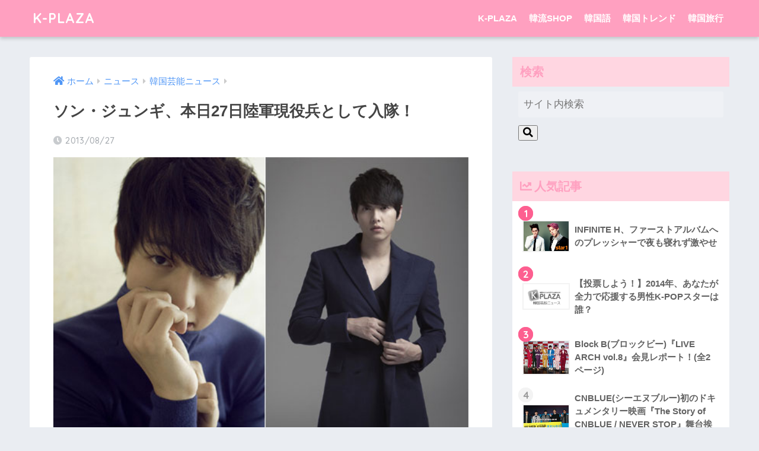

--- FILE ---
content_type: text/html; charset=UTF-8
request_url: https://entame.k-plaza.com/2013/08/song-joong-ki-8.html
body_size: 15963
content:
<!doctype html>
<!--[if lt IE 7]><html lang="ja" class="no-js lt-ie9 lt-ie8 lt-ie7"><![endif]-->
<!--[if (IE 7)&!(IEMobile)]><html lang="ja" class="no-js lt-ie9 lt-ie8"><![endif]-->
<!--[if (IE 8)&!(IEMobile)]><html lang="ja" class="no-js lt-ie9"><![endif]-->
<!--[if gt IE 8]><!--> <html lang="ja" class="no-js"><!--<![endif]-->
	<head>
		<meta charset="utf-8">
		<meta http-equiv="X-UA-Compatible" content="IE=edge">
		<meta name="HandheldFriendly" content="True">
		<meta name="MobileOptimized" content="320">
		<meta name="viewport" content="width=device-width, initial-scale=1"/>
		<meta name="msapplication-TileColor" content="#ffa0c0">
        <meta name="theme-color" content="#ffa0c0">
		<link rel="pingback" href="https://entame.k-plaza.com/xmlrpc.php">
		<title>ソン・ジュンギ、本日27日陸軍現役兵として入隊！ | K-PLAZA</title>
<meta name='robots' content='max-image-preview:large' />
	<style>img:is([sizes="auto" i], [sizes^="auto," i]) { contain-intrinsic-size: 3000px 1500px }</style>
	<link rel='dns-prefetch' href='//fonts.googleapis.com' />
<link rel='dns-prefetch' href='//use.fontawesome.com' />
<link rel="alternate" type="application/rss+xml" title="K-PLAZA &raquo; フィード" href="https://entame.k-plaza.com/feed" />
<link rel="alternate" type="application/rss+xml" title="K-PLAZA &raquo; コメントフィード" href="https://entame.k-plaza.com/comments/feed" />
<script type="text/javascript">
/* <![CDATA[ */
window._wpemojiSettings = {"baseUrl":"https:\/\/s.w.org\/images\/core\/emoji\/15.0.3\/72x72\/","ext":".png","svgUrl":"https:\/\/s.w.org\/images\/core\/emoji\/15.0.3\/svg\/","svgExt":".svg","source":{"concatemoji":"https:\/\/entame.k-plaza.com\/wp-includes\/js\/wp-emoji-release.min.js?ver=6.7.4"}};
/*! This file is auto-generated */
!function(i,n){var o,s,e;function c(e){try{var t={supportTests:e,timestamp:(new Date).valueOf()};sessionStorage.setItem(o,JSON.stringify(t))}catch(e){}}function p(e,t,n){e.clearRect(0,0,e.canvas.width,e.canvas.height),e.fillText(t,0,0);var t=new Uint32Array(e.getImageData(0,0,e.canvas.width,e.canvas.height).data),r=(e.clearRect(0,0,e.canvas.width,e.canvas.height),e.fillText(n,0,0),new Uint32Array(e.getImageData(0,0,e.canvas.width,e.canvas.height).data));return t.every(function(e,t){return e===r[t]})}function u(e,t,n){switch(t){case"flag":return n(e,"\ud83c\udff3\ufe0f\u200d\u26a7\ufe0f","\ud83c\udff3\ufe0f\u200b\u26a7\ufe0f")?!1:!n(e,"\ud83c\uddfa\ud83c\uddf3","\ud83c\uddfa\u200b\ud83c\uddf3")&&!n(e,"\ud83c\udff4\udb40\udc67\udb40\udc62\udb40\udc65\udb40\udc6e\udb40\udc67\udb40\udc7f","\ud83c\udff4\u200b\udb40\udc67\u200b\udb40\udc62\u200b\udb40\udc65\u200b\udb40\udc6e\u200b\udb40\udc67\u200b\udb40\udc7f");case"emoji":return!n(e,"\ud83d\udc26\u200d\u2b1b","\ud83d\udc26\u200b\u2b1b")}return!1}function f(e,t,n){var r="undefined"!=typeof WorkerGlobalScope&&self instanceof WorkerGlobalScope?new OffscreenCanvas(300,150):i.createElement("canvas"),a=r.getContext("2d",{willReadFrequently:!0}),o=(a.textBaseline="top",a.font="600 32px Arial",{});return e.forEach(function(e){o[e]=t(a,e,n)}),o}function t(e){var t=i.createElement("script");t.src=e,t.defer=!0,i.head.appendChild(t)}"undefined"!=typeof Promise&&(o="wpEmojiSettingsSupports",s=["flag","emoji"],n.supports={everything:!0,everythingExceptFlag:!0},e=new Promise(function(e){i.addEventListener("DOMContentLoaded",e,{once:!0})}),new Promise(function(t){var n=function(){try{var e=JSON.parse(sessionStorage.getItem(o));if("object"==typeof e&&"number"==typeof e.timestamp&&(new Date).valueOf()<e.timestamp+604800&&"object"==typeof e.supportTests)return e.supportTests}catch(e){}return null}();if(!n){if("undefined"!=typeof Worker&&"undefined"!=typeof OffscreenCanvas&&"undefined"!=typeof URL&&URL.createObjectURL&&"undefined"!=typeof Blob)try{var e="postMessage("+f.toString()+"("+[JSON.stringify(s),u.toString(),p.toString()].join(",")+"));",r=new Blob([e],{type:"text/javascript"}),a=new Worker(URL.createObjectURL(r),{name:"wpTestEmojiSupports"});return void(a.onmessage=function(e){c(n=e.data),a.terminate(),t(n)})}catch(e){}c(n=f(s,u,p))}t(n)}).then(function(e){for(var t in e)n.supports[t]=e[t],n.supports.everything=n.supports.everything&&n.supports[t],"flag"!==t&&(n.supports.everythingExceptFlag=n.supports.everythingExceptFlag&&n.supports[t]);n.supports.everythingExceptFlag=n.supports.everythingExceptFlag&&!n.supports.flag,n.DOMReady=!1,n.readyCallback=function(){n.DOMReady=!0}}).then(function(){return e}).then(function(){var e;n.supports.everything||(n.readyCallback(),(e=n.source||{}).concatemoji?t(e.concatemoji):e.wpemoji&&e.twemoji&&(t(e.twemoji),t(e.wpemoji)))}))}((window,document),window._wpemojiSettings);
/* ]]> */
</script>
<link rel='stylesheet' id='sng-stylesheet-css' href='https://entame.k-plaza.com/wp-content/themes/sango-theme/style.css?ver2_19_6' type='text/css' media='all' />
<link rel='stylesheet' id='sng-option-css' href='https://entame.k-plaza.com/wp-content/themes/sango-theme/entry-option.css?ver2_19_6' type='text/css' media='all' />
<link rel='stylesheet' id='sng-googlefonts-css' href='https://fonts.googleapis.com/css?family=Quicksand%3A500%2C700&#038;display=swap' type='text/css' media='all' />
<link rel='stylesheet' id='sng-fontawesome-css' href='https://use.fontawesome.com/releases/v5.11.2/css/all.css' type='text/css' media='all' />
<style id='wp-emoji-styles-inline-css' type='text/css'>

	img.wp-smiley, img.emoji {
		display: inline !important;
		border: none !important;
		box-shadow: none !important;
		height: 1em !important;
		width: 1em !important;
		margin: 0 0.07em !important;
		vertical-align: -0.1em !important;
		background: none !important;
		padding: 0 !important;
	}
</style>
<link rel='stylesheet' id='wp-block-library-css' href='https://entame.k-plaza.com/wp-includes/css/dist/block-library/style.min.css?ver=6.7.4' type='text/css' media='all' />
<style id='classic-theme-styles-inline-css' type='text/css'>
/*! This file is auto-generated */
.wp-block-button__link{color:#fff;background-color:#32373c;border-radius:9999px;box-shadow:none;text-decoration:none;padding:calc(.667em + 2px) calc(1.333em + 2px);font-size:1.125em}.wp-block-file__button{background:#32373c;color:#fff;text-decoration:none}
</style>
<style id='global-styles-inline-css' type='text/css'>
:root{--wp--preset--aspect-ratio--square: 1;--wp--preset--aspect-ratio--4-3: 4/3;--wp--preset--aspect-ratio--3-4: 3/4;--wp--preset--aspect-ratio--3-2: 3/2;--wp--preset--aspect-ratio--2-3: 2/3;--wp--preset--aspect-ratio--16-9: 16/9;--wp--preset--aspect-ratio--9-16: 9/16;--wp--preset--color--black: #000000;--wp--preset--color--cyan-bluish-gray: #abb8c3;--wp--preset--color--white: #ffffff;--wp--preset--color--pale-pink: #f78da7;--wp--preset--color--vivid-red: #cf2e2e;--wp--preset--color--luminous-vivid-orange: #ff6900;--wp--preset--color--luminous-vivid-amber: #fcb900;--wp--preset--color--light-green-cyan: #7bdcb5;--wp--preset--color--vivid-green-cyan: #00d084;--wp--preset--color--pale-cyan-blue: #8ed1fc;--wp--preset--color--vivid-cyan-blue: #0693e3;--wp--preset--color--vivid-purple: #9b51e0;--wp--preset--gradient--vivid-cyan-blue-to-vivid-purple: linear-gradient(135deg,rgba(6,147,227,1) 0%,rgb(155,81,224) 100%);--wp--preset--gradient--light-green-cyan-to-vivid-green-cyan: linear-gradient(135deg,rgb(122,220,180) 0%,rgb(0,208,130) 100%);--wp--preset--gradient--luminous-vivid-amber-to-luminous-vivid-orange: linear-gradient(135deg,rgba(252,185,0,1) 0%,rgba(255,105,0,1) 100%);--wp--preset--gradient--luminous-vivid-orange-to-vivid-red: linear-gradient(135deg,rgba(255,105,0,1) 0%,rgb(207,46,46) 100%);--wp--preset--gradient--very-light-gray-to-cyan-bluish-gray: linear-gradient(135deg,rgb(238,238,238) 0%,rgb(169,184,195) 100%);--wp--preset--gradient--cool-to-warm-spectrum: linear-gradient(135deg,rgb(74,234,220) 0%,rgb(151,120,209) 20%,rgb(207,42,186) 40%,rgb(238,44,130) 60%,rgb(251,105,98) 80%,rgb(254,248,76) 100%);--wp--preset--gradient--blush-light-purple: linear-gradient(135deg,rgb(255,206,236) 0%,rgb(152,150,240) 100%);--wp--preset--gradient--blush-bordeaux: linear-gradient(135deg,rgb(254,205,165) 0%,rgb(254,45,45) 50%,rgb(107,0,62) 100%);--wp--preset--gradient--luminous-dusk: linear-gradient(135deg,rgb(255,203,112) 0%,rgb(199,81,192) 50%,rgb(65,88,208) 100%);--wp--preset--gradient--pale-ocean: linear-gradient(135deg,rgb(255,245,203) 0%,rgb(182,227,212) 50%,rgb(51,167,181) 100%);--wp--preset--gradient--electric-grass: linear-gradient(135deg,rgb(202,248,128) 0%,rgb(113,206,126) 100%);--wp--preset--gradient--midnight: linear-gradient(135deg,rgb(2,3,129) 0%,rgb(40,116,252) 100%);--wp--preset--font-size--small: 13px;--wp--preset--font-size--medium: 20px;--wp--preset--font-size--large: 36px;--wp--preset--font-size--x-large: 42px;--wp--preset--spacing--20: 0.44rem;--wp--preset--spacing--30: 0.67rem;--wp--preset--spacing--40: 1rem;--wp--preset--spacing--50: 1.5rem;--wp--preset--spacing--60: 2.25rem;--wp--preset--spacing--70: 3.38rem;--wp--preset--spacing--80: 5.06rem;--wp--preset--shadow--natural: 6px 6px 9px rgba(0, 0, 0, 0.2);--wp--preset--shadow--deep: 12px 12px 50px rgba(0, 0, 0, 0.4);--wp--preset--shadow--sharp: 6px 6px 0px rgba(0, 0, 0, 0.2);--wp--preset--shadow--outlined: 6px 6px 0px -3px rgba(255, 255, 255, 1), 6px 6px rgba(0, 0, 0, 1);--wp--preset--shadow--crisp: 6px 6px 0px rgba(0, 0, 0, 1);}:where(.is-layout-flex){gap: 0.5em;}:where(.is-layout-grid){gap: 0.5em;}body .is-layout-flex{display: flex;}.is-layout-flex{flex-wrap: wrap;align-items: center;}.is-layout-flex > :is(*, div){margin: 0;}body .is-layout-grid{display: grid;}.is-layout-grid > :is(*, div){margin: 0;}:where(.wp-block-columns.is-layout-flex){gap: 2em;}:where(.wp-block-columns.is-layout-grid){gap: 2em;}:where(.wp-block-post-template.is-layout-flex){gap: 1.25em;}:where(.wp-block-post-template.is-layout-grid){gap: 1.25em;}.has-black-color{color: var(--wp--preset--color--black) !important;}.has-cyan-bluish-gray-color{color: var(--wp--preset--color--cyan-bluish-gray) !important;}.has-white-color{color: var(--wp--preset--color--white) !important;}.has-pale-pink-color{color: var(--wp--preset--color--pale-pink) !important;}.has-vivid-red-color{color: var(--wp--preset--color--vivid-red) !important;}.has-luminous-vivid-orange-color{color: var(--wp--preset--color--luminous-vivid-orange) !important;}.has-luminous-vivid-amber-color{color: var(--wp--preset--color--luminous-vivid-amber) !important;}.has-light-green-cyan-color{color: var(--wp--preset--color--light-green-cyan) !important;}.has-vivid-green-cyan-color{color: var(--wp--preset--color--vivid-green-cyan) !important;}.has-pale-cyan-blue-color{color: var(--wp--preset--color--pale-cyan-blue) !important;}.has-vivid-cyan-blue-color{color: var(--wp--preset--color--vivid-cyan-blue) !important;}.has-vivid-purple-color{color: var(--wp--preset--color--vivid-purple) !important;}.has-black-background-color{background-color: var(--wp--preset--color--black) !important;}.has-cyan-bluish-gray-background-color{background-color: var(--wp--preset--color--cyan-bluish-gray) !important;}.has-white-background-color{background-color: var(--wp--preset--color--white) !important;}.has-pale-pink-background-color{background-color: var(--wp--preset--color--pale-pink) !important;}.has-vivid-red-background-color{background-color: var(--wp--preset--color--vivid-red) !important;}.has-luminous-vivid-orange-background-color{background-color: var(--wp--preset--color--luminous-vivid-orange) !important;}.has-luminous-vivid-amber-background-color{background-color: var(--wp--preset--color--luminous-vivid-amber) !important;}.has-light-green-cyan-background-color{background-color: var(--wp--preset--color--light-green-cyan) !important;}.has-vivid-green-cyan-background-color{background-color: var(--wp--preset--color--vivid-green-cyan) !important;}.has-pale-cyan-blue-background-color{background-color: var(--wp--preset--color--pale-cyan-blue) !important;}.has-vivid-cyan-blue-background-color{background-color: var(--wp--preset--color--vivid-cyan-blue) !important;}.has-vivid-purple-background-color{background-color: var(--wp--preset--color--vivid-purple) !important;}.has-black-border-color{border-color: var(--wp--preset--color--black) !important;}.has-cyan-bluish-gray-border-color{border-color: var(--wp--preset--color--cyan-bluish-gray) !important;}.has-white-border-color{border-color: var(--wp--preset--color--white) !important;}.has-pale-pink-border-color{border-color: var(--wp--preset--color--pale-pink) !important;}.has-vivid-red-border-color{border-color: var(--wp--preset--color--vivid-red) !important;}.has-luminous-vivid-orange-border-color{border-color: var(--wp--preset--color--luminous-vivid-orange) !important;}.has-luminous-vivid-amber-border-color{border-color: var(--wp--preset--color--luminous-vivid-amber) !important;}.has-light-green-cyan-border-color{border-color: var(--wp--preset--color--light-green-cyan) !important;}.has-vivid-green-cyan-border-color{border-color: var(--wp--preset--color--vivid-green-cyan) !important;}.has-pale-cyan-blue-border-color{border-color: var(--wp--preset--color--pale-cyan-blue) !important;}.has-vivid-cyan-blue-border-color{border-color: var(--wp--preset--color--vivid-cyan-blue) !important;}.has-vivid-purple-border-color{border-color: var(--wp--preset--color--vivid-purple) !important;}.has-vivid-cyan-blue-to-vivid-purple-gradient-background{background: var(--wp--preset--gradient--vivid-cyan-blue-to-vivid-purple) !important;}.has-light-green-cyan-to-vivid-green-cyan-gradient-background{background: var(--wp--preset--gradient--light-green-cyan-to-vivid-green-cyan) !important;}.has-luminous-vivid-amber-to-luminous-vivid-orange-gradient-background{background: var(--wp--preset--gradient--luminous-vivid-amber-to-luminous-vivid-orange) !important;}.has-luminous-vivid-orange-to-vivid-red-gradient-background{background: var(--wp--preset--gradient--luminous-vivid-orange-to-vivid-red) !important;}.has-very-light-gray-to-cyan-bluish-gray-gradient-background{background: var(--wp--preset--gradient--very-light-gray-to-cyan-bluish-gray) !important;}.has-cool-to-warm-spectrum-gradient-background{background: var(--wp--preset--gradient--cool-to-warm-spectrum) !important;}.has-blush-light-purple-gradient-background{background: var(--wp--preset--gradient--blush-light-purple) !important;}.has-blush-bordeaux-gradient-background{background: var(--wp--preset--gradient--blush-bordeaux) !important;}.has-luminous-dusk-gradient-background{background: var(--wp--preset--gradient--luminous-dusk) !important;}.has-pale-ocean-gradient-background{background: var(--wp--preset--gradient--pale-ocean) !important;}.has-electric-grass-gradient-background{background: var(--wp--preset--gradient--electric-grass) !important;}.has-midnight-gradient-background{background: var(--wp--preset--gradient--midnight) !important;}.has-small-font-size{font-size: var(--wp--preset--font-size--small) !important;}.has-medium-font-size{font-size: var(--wp--preset--font-size--medium) !important;}.has-large-font-size{font-size: var(--wp--preset--font-size--large) !important;}.has-x-large-font-size{font-size: var(--wp--preset--font-size--x-large) !important;}
:where(.wp-block-post-template.is-layout-flex){gap: 1.25em;}:where(.wp-block-post-template.is-layout-grid){gap: 1.25em;}
:where(.wp-block-columns.is-layout-flex){gap: 2em;}:where(.wp-block-columns.is-layout-grid){gap: 2em;}
:root :where(.wp-block-pullquote){font-size: 1.5em;line-height: 1.6;}
</style>
<link rel='stylesheet' id='contact-form-7-css' href='https://entame.k-plaza.com/wp-content/plugins/contact-form-7/includes/css/styles.css' type='text/css' media='all' />
<link rel='stylesheet' id='wp-polls-css' href='https://entame.k-plaza.com/wp-content/plugins/wp-polls/polls-css.css' type='text/css' media='all' />
<style id='wp-polls-inline-css' type='text/css'>
.wp-polls .pollbar {
	margin: 1px;
	font-size: 15px;
	line-height: 17px;
	height: 17px;
	background: #FF6699;
	border: 1px solid #c8c8c8;
}

</style>
<link rel='stylesheet' id='poripu-style-css' href='https://entame.k-plaza.com/wp-content/themes/sango-theme-poripu/poripu-style.css' type='text/css' media='all' />
<link rel='stylesheet' id='child-style-css' href='https://entame.k-plaza.com/wp-content/themes/sango-theme-poripu/style.css' type='text/css' media='all' />
<link rel='stylesheet' id='ofi-css' href='https://entame.k-plaza.com/wp-content/themes/sango-theme-poripu/library/css/ofi.css' type='text/css' media='all' />
<script type="text/javascript" src="https://entame.k-plaza.com/wp-includes/js/jquery/jquery.min.js?ver=3.7.1" id="jquery-core-js"></script>
<script type="text/javascript" src="https://entame.k-plaza.com/wp-includes/js/jquery/jquery-migrate.min.js?ver=3.4.1" id="jquery-migrate-js"></script>
<script type="text/javascript" src="https://entame.k-plaza.com/wp-content/themes/sango-theme-poripu/library/js/ofi.min.js" id="ofi-js"></script>
<script type="text/javascript" src="https://entame.k-plaza.com/wp-content/themes/sango-theme-poripu/library/js/prp-ofi.js" id="prp_ofi-js"></script>
<link rel="https://api.w.org/" href="https://entame.k-plaza.com/wp-json/" /><link rel="alternate" title="JSON" type="application/json" href="https://entame.k-plaza.com/wp-json/wp/v2/posts/16399" /><link rel="EditURI" type="application/rsd+xml" title="RSD" href="https://entame.k-plaza.com/xmlrpc.php?rsd" />
<link rel="canonical" href="https://entame.k-plaza.com/2013/08/song-joong-ki-8.html" />
<link rel='shortlink' href='https://entame.k-plaza.com/?p=16399' />
<link rel="alternate" title="oEmbed (JSON)" type="application/json+oembed" href="https://entame.k-plaza.com/wp-json/oembed/1.0/embed?url=https%3A%2F%2Fentame.k-plaza.com%2F2013%2F08%2Fsong-joong-ki-8.html" />
<link rel="alternate" title="oEmbed (XML)" type="text/xml+oembed" href="https://entame.k-plaza.com/wp-json/oembed/1.0/embed?url=https%3A%2F%2Fentame.k-plaza.com%2F2013%2F08%2Fsong-joong-ki-8.html&#038;format=xml" />
<meta property="og:title" content="ソン・ジュンギ、本日27日陸軍現役兵として入隊！" />
<meta property="og:description" content="俳優ソン・ジュンギが27日、陸軍現役兵に入隊する。 ソン・ジュンギは、27日午後1時江原道(カンウォンド)春川(チュンチョン)102補充隊に入隊する。芸能兵士制度廃止後初の芸能人入隊で、多くの関心を集めている。ソン・ジュ ... " />
<meta property="og:type" content="article" />
<meta property="og:url" content="https://entame.k-plaza.com/2013/08/song-joong-ki-8.html" />
<meta property="og:image" content="https://entame.k-plaza.com/wp-content/uploads/2013/08/de8073ba0fede28903ac04b50283a78a2.jpg" />
<meta name="thumbnail" content="https://entame.k-plaza.com/wp-content/uploads/2013/08/de8073ba0fede28903ac04b50283a78a2.jpg" />
<meta property="og:site_name" content="K-PLAZA" />
<meta name="twitter:card" content="summary_large_image" />
<!-- AdSense 自動広告 -->	
<script async src="https://pagead2.googlesyndication.com/pagead/js/adsbygoogle.js?client=ca-pub-4301393241616354"
     crossorigin="anonymous"></script>
<!-- AdSense 自動広告 -->		<script>
	  (function(i,s,o,g,r,a,m){i['GoogleAnalyticsObject']=r;i[r]=i[r]||function(){
	  (i[r].q=i[r].q||[]).push(arguments)},i[r].l=1*new Date();a=s.createElement(o),
	  m=s.getElementsByTagName(o)[0];a.async=1;a.src=g;m.parentNode.insertBefore(a,m)
	  })(window,document,'script','//www.google-analytics.com/analytics.js','ga');
	  ga('create', 'UA-40604632-1 ', 'auto');
	  ga('send', 'pageview');
	</script>
	<style> a{color:#4f96f6}.main-c, .has-sango-main-color{color:#ffa0c0}.main-bc, .has-sango-main-background-color{background-color:#ffa0c0}.main-bdr, #inner-content .main-bdr{border-color:#ffa0c0}.pastel-c, .has-sango-pastel-color{color:#ffd6e1}.pastel-bc, .has-sango-pastel-background-color, #inner-content .pastel-bc{background-color:#ffd6e1}.accent-c, .has-sango-accent-color{color:#fd5f90}.accent-bc, .has-sango-accent-background-color{background-color:#fd5f90}.header, #footer-menu, .drawer__title{background-color:#ffa0c0}#logo a{color:#FFF}.desktop-nav li a , .mobile-nav li a, #footer-menu a, #drawer__open, .header-search__open, .copyright, .drawer__title{color:#FFF}.drawer__title .close span, .drawer__title .close span:before{background:#FFF}.desktop-nav li:after{background:#FFF}.mobile-nav .current-menu-item{border-bottom-color:#FFF}.widgettitle, .sidebar .wp-block-group h2, .drawer .wp-block-group h2{color:#ffa0c0;background-color:#ffd6e1}.footer, .footer-block{background-color:#e0e4eb}.footer-block, .footer, .footer a, .footer .widget ul li a{color:#3c3c3c}#toc_container .toc_title, .entry-content .ez-toc-title-container, #footer_menu .raised, .pagination a, .pagination span, #reply-title:before, .entry-content blockquote:before, .main-c-before li:before, .main-c-b:before{color:#ffa0c0}.searchform__submit, .footer-block .wp-block-search .wp-block-search__button, .sidebar .wp-block-search .wp-block-search__button, .footer .wp-block-search .wp-block-search__button, .drawer .wp-block-search .wp-block-search__button, #toc_container .toc_title:before, .ez-toc-title-container:before, .cat-name, .pre_tag > span, .pagination .current, .post-page-numbers.current, #submit, .withtag_list > span, .main-bc-before li:before{background-color:#ffa0c0}#toc_container, #ez-toc-container, .entry-content h3, .li-mainbdr ul, .li-mainbdr ol{border-color:#ffa0c0}.search-title i, .acc-bc-before li:before{background:#fd5f90}.li-accentbdr ul, .li-accentbdr ol{border-color:#fd5f90}.pagination a:hover, .li-pastelbc ul, .li-pastelbc ol{background:#ffd6e1}body{font-size:100%}@media only screen and (min-width:481px){body{font-size:107%}}@media only screen and (min-width:1030px){body{font-size:107%}}.totop{background:#e567b7}.header-info a{color:#FFF;background:linear-gradient(95deg, #738bff, #85e3ec)}.fixed-menu ul{background:#FFF}.fixed-menu a{color:#a2a7ab}.fixed-menu .current-menu-item a, .fixed-menu ul li a.active{color:#6bb6ff}.post-tab{background:#FFF}.post-tab > div{color:#a7a7a7}.post-tab > div.tab-active{background:linear-gradient(45deg, #bdb9ff, #67b8ff)}body{font-family:"Helvetica", "Arial", "Hiragino Kaku Gothic ProN", "Hiragino Sans", YuGothic, "Yu Gothic", "メイリオ", Meiryo, sans-serif;}.dfont{font-family:"Quicksand","Helvetica", "Arial", "Hiragino Kaku Gothic ProN", "Hiragino Sans", YuGothic, "Yu Gothic", "メイリオ", Meiryo, sans-serif;}</style><style>
/* 吹き出し右 */
.right .sc {
    background:#78ce56; /* ふきだしの中の色 */
    border: solid 2px #78ce56; /* ふきだしの線の色 */
    color: #fff; /* 文字の色 */
}
.right .sc:before,
.right .sc:after {
    border-left-color:#78ce56;
}
/* ふきだし左 */
.sc {
    background: #eee; /* ふきだしの中の色 */
    border: solid 2px #eee; /* ふきだしの線の色 */
    color: #000; /* 文字の色 */
}
.sc:before,
.sc:after {
    border-right: 12px solid #eee; /* ふきだしの線の色 */
}
/* wppのランキングカラーをアクセントカラーに */
.my-widget.show_num li:nth-child(-n+3):before {
    background: #fd5f90;
}
/* topオススメの下線をアクセントカラーに */
div.osusume-b {
    border-bottom: solid 3px #fd5f90;
}
div.shinchaku-b {
    border-bottom: solid 3px #ffa0c0;
}
</style>
        				<script async src="https://pagead2.googlesyndication.com/pagead/js/adsbygoogle.js?client=ca-pub-2999808994849377"
     crossorigin="anonymous"></script>
	</head>
	<body class="post-template-default single single-post postid-16399 single-format-standard fa5">
		<div id="container">
			<header class="header">
								<div id="inner-header" class="wrap cf">
										<p id="logo" class="h1 dfont">
						<a href="https://entame.k-plaza.com">K-PLAZA</a>
					</p>
					<nav class="desktop-nav clearfix"><ul id="menu-%e3%83%98%e3%83%83%e3%83%80%e3%83%bc%e3%83%a1%e3%83%8b%e3%83%a5%e3%83%bc" class="menu"><li id="menu-item-26936" class="menu-item menu-item-type-custom menu-item-object-custom menu-item-26936"><a href="https://k-plaza.com/">K-PLAZA</a></li>
<li id="menu-item-26281" class="menu-item menu-item-type-custom menu-item-object-custom menu-item-26281"><a href="http://shop.k-plaza.com/">韓流SHOP</a></li>
<li id="menu-item-26282" class="menu-item menu-item-type-custom menu-item-object-custom menu-item-26282"><a href="https://korean.k-plaza.com/">韓国語</a></li>
<li id="menu-item-26923" class="menu-item menu-item-type-custom menu-item-object-custom menu-item-26923"><a href="https://k-plaza.com/handbook/tips-articles/">韓国トレンド</a></li>
<li id="menu-item-26922" class="menu-item menu-item-type-custom menu-item-object-custom menu-item-26922"><a href="https://k-plaza.com/handbook/">韓国旅行</a></li>
</ul></nav>				</div>
							</header>
			  <div id="content">
    <div id="inner-content" class="wrap cf">
      <main id="main" class="m-all t-2of3 d-5of7 cf">
                  <article id="entry" class="cf post-16399 post type-post status-publish format-standard has-post-thumbnail category-entertainments tag-82 tag-army">
            <header class="article-header entry-header">
	<nav id="breadcrumb" class="breadcrumb"><ul itemscope itemtype="http://schema.org/BreadcrumbList"><li itemprop="itemListElement" itemscope itemtype="http://schema.org/ListItem"><a href="https://entame.k-plaza.com" itemprop="item"><span itemprop="name">ホーム</span></a><meta itemprop="position" content="1" /></li><li itemprop="itemListElement" itemscope itemtype="http://schema.org/ListItem"><a href="https://entame.k-plaza.com/category/news" itemprop="item"><span itemprop="name">ニュース</span></a><meta itemprop="position" content="2" /></li><li itemprop="itemListElement" itemscope itemtype="http://schema.org/ListItem"><a href="https://entame.k-plaza.com/category/news/entertainments" itemprop="item"><span itemprop="name">韓国芸能ニュース</span></a><meta itemprop="position" content="3" /></li></ul></nav>    <h1 class="entry-title single-title">ソン・ジュンギ、本日27日陸軍現役兵として入隊！</h1>
	<p class="entry-meta vcard dfont">
		      
         		<time class="pubdate entry-time" datetime="2013-08-27">2013/08/27</time>
	       	      
            </p>
  		    	        <p class="post-thumbnail"><img width="540" height="405" src="https://entame.k-plaza.com/wp-content/uploads/2013/08/de8073ba0fede28903ac04b50283a78a2.jpg" class="attachment-large size-large wp-post-image" alt="" decoding="async" fetchpriority="high" srcset="https://entame.k-plaza.com/wp-content/uploads/2013/08/de8073ba0fede28903ac04b50283a78a2.jpg 540w, https://entame.k-plaza.com/wp-content/uploads/2013/08/de8073ba0fede28903ac04b50283a78a2-150x112.jpg 150w, https://entame.k-plaza.com/wp-content/uploads/2013/08/de8073ba0fede28903ac04b50283a78a2-300x225.jpg 300w" sizes="(max-width: 540px) 100vw, 540px" /></p>
    				  <!--FABボタン-->
	  	  <input type="checkbox" id="fab">
		  <label class="fab-btn extended-fab main-c" for="fab"><i class="fa fa-share-alt"></i></label>
		  <label class="fab__close-cover" for="fab"></label>
		  <!--FABの中身-->
		  <div id="fab__contents">
			 <div class="fab__contents-main dfont">
			    <label class="close" for="fab"><span></span></label>
			    <p class="fab__contents_title">SHARE</p>
			  				  		<div class="fab__contents_img" style="background-image: url(https://entame.k-plaza.com/wp-content/uploads/2013/08/de8073ba0fede28903ac04b50283a78a2.jpg);">
			  		</div>
			  				  	  <div class="sns-btn sns-dif">
          <ul>
        <!-- twitter -->
        <li class="tw sns-btn__item">
          <a href="https://twitter.com/share?url=https%3A%2F%2Fentame.k-plaza.com%2F2013%2F08%2Fsong-joong-ki-8.html&text=%E3%82%BD%E3%83%B3%E3%83%BB%E3%82%B8%E3%83%A5%E3%83%B3%E3%82%AE%E3%80%81%E6%9C%AC%E6%97%A527%E6%97%A5%E9%99%B8%E8%BB%8D%E7%8F%BE%E5%BD%B9%E5%85%B5%E3%81%A8%E3%81%97%E3%81%A6%E5%85%A5%E9%9A%8A%EF%BC%81%EF%BD%9CK-PLAZA" target="_blank" rel="nofollow noopener noreferrer" aria-label="Twitterでシェアする">
            <i class="fab fa-twitter" aria-hidden="true"></i>            <span class="share_txt">ツイート</span>
          </a>
                  </li>
        <!-- facebook -->
        <li class="fb sns-btn__item">
          <a href="https://www.facebook.com/share.php?u=https%3A%2F%2Fentame.k-plaza.com%2F2013%2F08%2Fsong-joong-ki-8.html" target="_blank" rel="nofollow noopener noreferrer" aria-label="Facebookでシェアする">
            <i class="fab fa-facebook" aria-hidden="true"></i>            <span class="share_txt">シェア</span>
          </a>
                  </li>
        <!-- はてなブックマーク -->
        <li class="hatebu sns-btn__item">
          <a href="http://b.hatena.ne.jp/add?mode=confirm&url=https%3A%2F%2Fentame.k-plaza.com%2F2013%2F08%2Fsong-joong-ki-8.html&title=%E3%82%BD%E3%83%B3%E3%83%BB%E3%82%B8%E3%83%A5%E3%83%B3%E3%82%AE%E3%80%81%E6%9C%AC%E6%97%A527%E6%97%A5%E9%99%B8%E8%BB%8D%E7%8F%BE%E5%BD%B9%E5%85%B5%E3%81%A8%E3%81%97%E3%81%A6%E5%85%A5%E9%9A%8A%EF%BC%81%EF%BD%9CK-PLAZA" target="_blank" rel="nofollow noopener noreferrer" aria-label="はてブでブックマークする">
            <i class="fa fa-hatebu" aria-hidden="true"></i>
            <span class="share_txt">はてブ</span>
          </a>
                  </li>
        <!-- LINE -->
        <li class="line sns-btn__item">
          <a href="https://social-plugins.line.me/lineit/share?url=https%3A%2F%2Fentame.k-plaza.com%2F2013%2F08%2Fsong-joong-ki-8.html&text=%E3%82%BD%E3%83%B3%E3%83%BB%E3%82%B8%E3%83%A5%E3%83%B3%E3%82%AE%E3%80%81%E6%9C%AC%E6%97%A527%E6%97%A5%E9%99%B8%E8%BB%8D%E7%8F%BE%E5%BD%B9%E5%85%B5%E3%81%A8%E3%81%97%E3%81%A6%E5%85%A5%E9%9A%8A%EF%BC%81%EF%BD%9CK-PLAZA" target="_blank" rel="nofollow noopener noreferrer" aria-label="LINEでシェアする">
                          <i class="fab fa-line" aria-hidden="true"></i>
                        <span class="share_txt share_txt_line dfont">LINE</span>
          </a>
        </li>
        <!-- Pocket -->
        <li class="pkt sns-btn__item">
          <a href="http://getpocket.com/edit?url=https%3A%2F%2Fentame.k-plaza.com%2F2013%2F08%2Fsong-joong-ki-8.html&title=%E3%82%BD%E3%83%B3%E3%83%BB%E3%82%B8%E3%83%A5%E3%83%B3%E3%82%AE%E3%80%81%E6%9C%AC%E6%97%A527%E6%97%A5%E9%99%B8%E8%BB%8D%E7%8F%BE%E5%BD%B9%E5%85%B5%E3%81%A8%E3%81%97%E3%81%A6%E5%85%A5%E9%9A%8A%EF%BC%81%EF%BD%9CK-PLAZA" target="_blank" rel="nofollow noopener noreferrer" aria-label="Pocketに保存する">
            <i class="fab fa-get-pocket" aria-hidden="true"></i>            <span class="share_txt">Pocket</span>
          </a>
                  </li>
      </ul>
  </div>
  		  	</div>
		  </div>
		</header><section class="entry-content cf">
  <p>俳優ソン・ジュンギが27日、陸軍現役兵に入隊する。</p>
<p>ソン・ジュンギは、27日午後1時江原道(カンウォンド)春川(チュンチョン)102補充隊に入隊する。芸能兵士制度廃止後初の芸能人入隊で、多くの関心を集めている。ソン・ジュンギは、入隊を控えた前日、故郷の大田(テジョン)から来た両親と時間を過ごし、ソウルから春川(チュンチョン)に出発する前に散髪をした。</p>
<p>入隊を控えたソン・ジュンギは、「これまで僕を応援して愛してくださったすべての方に、心から感謝します。2年間の軍服務終えて戻ってきます」と入隊前の心境をコメントした。</p>
<p>ソン・ジュンギの入隊ニュースにネットユーザーは、「ソン・ジュンギ、今日入隊だったの？」、「ソン・ジュンギ、待っているよ」「とうとう入隊しちゃうんだね。頑張って！」など、様々な反応を見せている。</p>
<p>21ヶ月間の軍務に服務するソン・ジュンギは、2015年5月26日に除隊予定だ。</p>
<p><iframe scrolling="no" width="420px" height="260" frameborder="0" class="iframebox" vspace="0" hspace="0" marginheight="0" marginwidth="0" src="http://k-plaza.com/netshop/move/fashion.htm" style="margin-top: 0;  padding: 0px;"></iframe><br />
<!--SimilarPosts--><br />
<script type="text/javascript"><!--
google_ad_client = "ca-pub-2999808994849377";
/* 芸能ニュース300 */
google_ad_slot = "9357331931";
google_ad_width = 300;
google_ad_height = 250;
//-->
</script><br />
<script type="text/javascript"
src="http://pagead2.googlesyndication.com/pagead/show_ads.js">
</script></p>
</section><footer class="article-footer">
  <aside>
    <div class="footer-contents">
        <div class="sns-btn">
    <span class="sns-btn__title dfont">SHARE</span>      <ul>
        <!-- twitter -->
        <li class="tw sns-btn__item">
          <a href="https://twitter.com/share?url=https%3A%2F%2Fentame.k-plaza.com%2F2013%2F08%2Fsong-joong-ki-8.html&text=%E3%82%BD%E3%83%B3%E3%83%BB%E3%82%B8%E3%83%A5%E3%83%B3%E3%82%AE%E3%80%81%E6%9C%AC%E6%97%A527%E6%97%A5%E9%99%B8%E8%BB%8D%E7%8F%BE%E5%BD%B9%E5%85%B5%E3%81%A8%E3%81%97%E3%81%A6%E5%85%A5%E9%9A%8A%EF%BC%81%EF%BD%9CK-PLAZA" target="_blank" rel="nofollow noopener noreferrer" aria-label="Twitterでシェアする">
            <i class="fab fa-twitter" aria-hidden="true"></i>            <span class="share_txt">ツイート</span>
          </a>
                  </li>
        <!-- facebook -->
        <li class="fb sns-btn__item">
          <a href="https://www.facebook.com/share.php?u=https%3A%2F%2Fentame.k-plaza.com%2F2013%2F08%2Fsong-joong-ki-8.html" target="_blank" rel="nofollow noopener noreferrer" aria-label="Facebookでシェアする">
            <i class="fab fa-facebook" aria-hidden="true"></i>            <span class="share_txt">シェア</span>
          </a>
                  </li>
        <!-- はてなブックマーク -->
        <li class="hatebu sns-btn__item">
          <a href="http://b.hatena.ne.jp/add?mode=confirm&url=https%3A%2F%2Fentame.k-plaza.com%2F2013%2F08%2Fsong-joong-ki-8.html&title=%E3%82%BD%E3%83%B3%E3%83%BB%E3%82%B8%E3%83%A5%E3%83%B3%E3%82%AE%E3%80%81%E6%9C%AC%E6%97%A527%E6%97%A5%E9%99%B8%E8%BB%8D%E7%8F%BE%E5%BD%B9%E5%85%B5%E3%81%A8%E3%81%97%E3%81%A6%E5%85%A5%E9%9A%8A%EF%BC%81%EF%BD%9CK-PLAZA" target="_blank" rel="nofollow noopener noreferrer" aria-label="はてブでブックマークする">
            <i class="fa fa-hatebu" aria-hidden="true"></i>
            <span class="share_txt">はてブ</span>
          </a>
                  </li>
        <!-- LINE -->
        <li class="line sns-btn__item">
          <a href="https://social-plugins.line.me/lineit/share?url=https%3A%2F%2Fentame.k-plaza.com%2F2013%2F08%2Fsong-joong-ki-8.html&text=%E3%82%BD%E3%83%B3%E3%83%BB%E3%82%B8%E3%83%A5%E3%83%B3%E3%82%AE%E3%80%81%E6%9C%AC%E6%97%A527%E6%97%A5%E9%99%B8%E8%BB%8D%E7%8F%BE%E5%BD%B9%E5%85%B5%E3%81%A8%E3%81%97%E3%81%A6%E5%85%A5%E9%9A%8A%EF%BC%81%EF%BD%9CK-PLAZA" target="_blank" rel="nofollow noopener noreferrer" aria-label="LINEでシェアする">
                          <i class="fab fa-line" aria-hidden="true"></i>
                        <span class="share_txt share_txt_line dfont">LINE</span>
          </a>
        </li>
        <!-- Pocket -->
        <li class="pkt sns-btn__item">
          <a href="http://getpocket.com/edit?url=https%3A%2F%2Fentame.k-plaza.com%2F2013%2F08%2Fsong-joong-ki-8.html&title=%E3%82%BD%E3%83%B3%E3%83%BB%E3%82%B8%E3%83%A5%E3%83%B3%E3%82%AE%E3%80%81%E6%9C%AC%E6%97%A527%E6%97%A5%E9%99%B8%E8%BB%8D%E7%8F%BE%E5%BD%B9%E5%85%B5%E3%81%A8%E3%81%97%E3%81%A6%E5%85%A5%E9%9A%8A%EF%BC%81%EF%BD%9CK-PLAZA" target="_blank" rel="nofollow noopener noreferrer" aria-label="Pocketに保存する">
            <i class="fab fa-get-pocket" aria-hidden="true"></i>            <span class="share_txt">Pocket</span>
          </a>
                  </li>
      </ul>
  </div>
              <div class="footer-meta dfont">
                  <p class="footer-meta_title">CATEGORY :</p>
          <ul class="post-categories">
	<li><a href="https://entame.k-plaza.com/category/news/entertainments" rel="category tag">韓国芸能ニュース</a></li></ul>                          <div class="meta-tag">
            <p class="footer-meta_title">TAGS :</p>
            <ul><li><a href="https://entame.k-plaza.com/tag/%e3%82%bd%e3%83%b3%e3%83%bb%e3%82%b8%e3%83%a5%e3%83%b3%e3%82%ae" rel="tag">ソン・ジュンギ</a></li><li><a href="https://entame.k-plaza.com/tag/army" rel="tag">軍隊</a></li></ul>          </div>
              </div>
                  <div id="related_ads" class="widget_text related_ads"><div class="textwidget custom-html-widget"><script async src="//pagead2.googlesyndication.com/pagead/js/adsbygoogle.js"></script>
<!-- 関連コンテンツ広告 -->
<ins class="adsbygoogle"
     style="display:block"
     data-ad-client="ca-pub-2999808994849377"
     data-ad-slot="8233242972"
     data-ad-format="autorelaxed"></ins>
<script>
(adsbygoogle = window.adsbygoogle || []).push({});
</script></div></div><div id="related_ads" class="widget_text related_ads"><div class="textwidget custom-html-widget"><script async src="//pagead2.googlesyndication.com/pagead/js/adsbygoogle.js"></script>
<ins class="adsbygoogle" style="display: block;" data-ad-format="autorelaxed" data-ad-client="ca-pub-2999808994849377" data-ad-slot="8233242972" data-matched-content-ui-type="image_card_stacked" data-matched-content-rows-num="3" data-matched-content-columns-num="3">
</ins>
<script>
     (adsbygoogle = window.adsbygoogle || []).push({});
</script></div></div>      <h3 class="h-undeline related_title">こちらの記事も読まれています</h3><div class="related-posts type_c no_slide"><ul>  <li>
    <a href="https://entame.k-plaza.com/2013/12/hanhyejin-8.html">
      <figure class="rlmg">
        <img src="https://entame.k-plaza.com/wp-content/uploads/2013/12/bda9df087d4aa476502ad6c9d38f7cbe.jpg" width="520" height="300" alt="女優ハン・ヘジン、生活費は夫キ・ソンヨンから「お金の管理は苦手だけど、料理＆掃除などは得意!」">
      </figure>
      <div class="rep"><p>女優ハン・ヘジン、生活費は夫キ・ソンヨンから「お金の管理は苦手だけど、料理＆掃除などは得意!」</p></div>
    </a>
  </li>
    <li>
    <a href="https://entame.k-plaza.com/2014/02/afterschool-4.html">
      <figure class="rlmg">
        <img src="https://entame.k-plaza.com/wp-content/uploads/2014/02/AFTERSCHOOL1.jpg" width="520" height="300" alt="AFTERSCHOOLあま～い言葉でおもてなし「愛が欲しいなら、おいで」7名だけ招待のプレミアムイベント開催！">
      </figure>
      <div class="rep"><p>AFTERSCHOOLあま～い言葉でおもてなし「愛が欲しいなら、おいで」7名だけ招待のプレミアムイベント開催！</p></div>
    </a>
  </li>
    <li>
    <a href="https://entame.k-plaza.com/2013/11/kwonsangwoo-9.html">
      <figure class="rlmg">
        <img src="https://entame.k-plaza.com/wp-content/uploads/2013/11/9a0af0031644568263973f3d706d5b8e.jpg" width="520" height="300" alt="「クォン・サンウ スペシャルナイト With You」取材レポート！">
      </figure>
      <div class="rep"><p>「クォン・サンウ スペシャルナイト With You」取材レポート！</p></div>
    </a>
  </li>
    <li>
    <a href="https://entame.k-plaza.com/2013/10/exo-10.html">
      <figure class="rlmg">
        <img src="https://entame.k-plaza.com/wp-content/uploads/2013/10/a5f1ece85e3b7f90f07745ace7ab13bc2.jpg" width="520" height="300" alt="超人気グループEXO、軍免除署名運動は、アンチファンによる陰謀？！">
      </figure>
      <div class="rep"><p>超人気グループEXO、軍免除署名運動は、アンチファンによる陰謀？！</p></div>
    </a>
  </li>
    <li>
    <a href="https://entame.k-plaza.com/2012/11/2am.html">
      <figure class="rlmg">
        <img src="https://entame.k-plaza.com/wp-content/uploads/2012/11/20121115_5.jpg" width="520" height="300" alt="2AMチョグォンのかわいいポーズと表情に「何をしても可愛い」ファンの心をわし掴み！">
      </figure>
      <div class="rep"><p>2AMチョグォンのかわいいポーズと表情に「何をしても可愛い」ファンの心をわし掴み！</p></div>
    </a>
  </li>
    <li>
    <a href="https://entame.k-plaza.com/2013/10/tvxq-30.html">
      <figure class="rlmg">
        <img src="https://entame.k-plaza.com/wp-content/uploads/2013/10/0b4c1149462a63bec124b3d9791d9ef1.jpg" width="520" height="300" alt="東方神起ユンホ、ドラマ｢星から来た男｣に出演なるか？！ファンは期待">
      </figure>
      <div class="rep"><p>東方神起ユンホ、ドラマ｢星から来た男｣に出演なるか？！ファンは期待</p></div>
    </a>
  </li>
  </ul></div>    </div>
      </aside>
</footer><div id="comments">
    </div><script type="application/ld+json">{"@context":"http://schema.org","@type":"Article","mainEntityOfPage":"https://entame.k-plaza.com/2013/08/song-joong-ki-8.html","headline":"ソン・ジュンギ、本日27日陸軍現役兵として入隊！","image":{"@type":"ImageObject","url":"https://entame.k-plaza.com/wp-content/uploads/2013/08/de8073ba0fede28903ac04b50283a78a2.jpg","width":540,"height":405},"datePublished":"2013-08-27T12:55:49+0900","dateModified":"2013-08-27T12:56:17+0900","author":{"@type":"Person","name":"K-PLAZA","url":""},"publisher":{"@type":"Organization","name":"K-PLAZA","logo":{"@type":"ImageObject","url":"http://entame.k-plaza.com/wp-content/uploads/2018/12/logo.jpg"}},"description":"俳優ソン・ジュンギが27日、陸軍現役兵に入隊する。 ソン・ジュンギは、27日午後1時江原道(カンウォンド)春川(チュンチョン)102補充隊に入隊する。芸能兵士制度廃止後初の芸能人入隊で、多くの関心を集めている。ソン・ジュ ... "}</script>            </article>
            <div class="prnx_box cf">
      <a href="https://entame.k-plaza.com/2013/08/yuain-2.html" class="prnx pr">
      <p><i class="fas fa-angle-left" aria-hidden="true"></i> 前の記事</p>
      <div class="prnx_tb">
                  <figure><img width="80" height="160" src="https://entame.k-plaza.com/wp-content/uploads/2013/08/17bf68a82c8cd8dc57fdec0253a19130.jpg" class="attachment-thumb-160 size-thumb-160 wp-post-image" alt="" decoding="async" loading="lazy" srcset="https://entame.k-plaza.com/wp-content/uploads/2013/08/17bf68a82c8cd8dc57fdec0253a19130.jpg 520w, https://entame.k-plaza.com/wp-content/uploads/2013/08/17bf68a82c8cd8dc57fdec0253a19130-75x150.jpg 75w, https://entame.k-plaza.com/wp-content/uploads/2013/08/17bf68a82c8cd8dc57fdec0253a19130-150x300.jpg 150w, https://entame.k-plaza.com/wp-content/uploads/2013/08/17bf68a82c8cd8dc57fdec0253a19130-512x1024.jpg 512w" sizes="auto, (max-width: 80px) 100vw, 80px" /></figure>
          
        <span class="prev-next__text">「パク・スルギ、ユ・アインに抱かれる…」息の合ったカップルグラ…</span>
      </div>
    </a>
    
    <a href="https://entame.k-plaza.com/2013/08/iu-16.html" class="prnx nx">
      <p>次の記事 <i class="fas fa-angle-right" aria-hidden="true"></i></p>
      <div class="prnx_tb">
        <span class="prev-next__text">ドラマ「最高だ、イ・スンシン」、最後の視聴率は何％だった？</span>
                  <figure><img width="111" height="160" src="https://entame.k-plaza.com/wp-content/uploads/2013/08/e73d919b7fe55e8c5de4f0b4a3caf46c.jpg" class="attachment-thumb-160 size-thumb-160 wp-post-image" alt="" decoding="async" loading="lazy" srcset="https://entame.k-plaza.com/wp-content/uploads/2013/08/e73d919b7fe55e8c5de4f0b4a3caf46c.jpg 380w, https://entame.k-plaza.com/wp-content/uploads/2013/08/e73d919b7fe55e8c5de4f0b4a3caf46c-207x300.jpg 207w" sizes="auto, (max-width: 111px) 100vw, 111px" /></figure>
              </div>
    </a>
  </div>
                        </main>
        <div id="sidebar1" class="sidebar m-all t-1of3 d-2of7 last-col cf" role="complementary">
    <aside class="insidesp">
              <div id="notfix" class="normal-sidebar">
          <div id="search-2" class="widget widget_search"><h4 class="widgettitle dfont has-fa-before">検索</h4><form role="search" method="get" id="searchform" class="searchform" action="https://entame.k-plaza.com/">
    <div>
        <input type="search" placeholder="サイト内検索" id="s" name="s" value="" />
        <button type="submit" id="searchsubmit" ><i class="fa fa-search"></i>
        </button>
    </div>
</form></div>             <div class="widget my_popular_posts">
          <h4 class="widgettitle dfont has-fa-before">人気記事</h4>                          <ul class="my-widget show_num">
                                    <li><span class="rank dfont accent-bc">1</span><a href="https://entame.k-plaza.com/2013/01/infinite-h-2.html">
                        <figure class="my-widget__img"><img width="160" height="104" src="https://entame.k-plaza.com/wp-content/uploads/2013/01/20130124_2.jpg" class="attachment-thumb-160 size-thumb-160 wp-post-image" alt="" decoding="async" loading="lazy" srcset="https://entame.k-plaza.com/wp-content/uploads/2013/01/20130124_2.jpg 540w, https://entame.k-plaza.com/wp-content/uploads/2013/01/20130124_2-150x97.jpg 150w, https://entame.k-plaza.com/wp-content/uploads/2013/01/20130124_2-300x195.jpg 300w" sizes="auto, (max-width: 160px) 100vw, 160px" /></figure>                        <div class="my-widget__text">INFINITE H、ファーストアルバムへのプレッシャーで夜も寝れず激やせ</div>
                      </a></li>
                                    <li><span class="rank dfont accent-bc">2</span><a href="https://entame.k-plaza.com/2014/01/vote-5.html">
                        <figure class="my-widget__img"><img width="160" height="85" src="https://entame.k-plaza.com/wp-content/uploads/2013/02/news.gif" class="attachment-thumb-160 size-thumb-160 wp-post-image" alt="" decoding="async" loading="lazy" /></figure>                        <div class="my-widget__text">【投票しよう！】2014年、あなたが全力で応援する男性K-POPスターは誰？</div>
                      </a></li>
                                    <li><span class="rank dfont accent-bc">3</span><a href="https://entame.k-plaza.com/2014/02/block-b-7.html">
                        <figure class="my-widget__img"><img width="160" height="115" src="https://entame.k-plaza.com/wp-content/uploads/2014/01/BlockB20.jpg" class="attachment-thumb-160 size-thumb-160 wp-post-image" alt="" decoding="async" loading="lazy" srcset="https://entame.k-plaza.com/wp-content/uploads/2014/01/BlockB20.jpg 750w, https://entame.k-plaza.com/wp-content/uploads/2014/01/BlockB20-150x107.jpg 150w, https://entame.k-plaza.com/wp-content/uploads/2014/01/BlockB20-300x214.jpg 300w" sizes="auto, (max-width: 160px) 100vw, 160px" /></figure>                        <div class="my-widget__text">Block B(ブロックビー)『LIVE　ARCH vol.8』会見レポート！(全2ページ)</div>
                      </a></li>
                                    <li><span class="rank dfont accent-bc">4</span><a href="https://entame.k-plaza.com/2014/01/cnblue-42.html">
                        <figure class="my-widget__img"><img width="160" height="88" src="https://entame.k-plaza.com/wp-content/uploads/2014/01/b652c7ec590b7b2ffaa52c65a246d09e.jpg" class="attachment-thumb-160 size-thumb-160 wp-post-image" alt="" decoding="async" loading="lazy" srcset="https://entame.k-plaza.com/wp-content/uploads/2014/01/b652c7ec590b7b2ffaa52c65a246d09e.jpg 750w, https://entame.k-plaza.com/wp-content/uploads/2014/01/b652c7ec590b7b2ffaa52c65a246d09e-150x82.jpg 150w, https://entame.k-plaza.com/wp-content/uploads/2014/01/b652c7ec590b7b2ffaa52c65a246d09e-300x164.jpg 300w" sizes="auto, (max-width: 160px) 100vw, 160px" /></figure>                        <div class="my-widget__text">CNBLUE(シーエヌブルー)初のドキュメンタリー映画『The Story of CNBLUE / NEVER STOP』舞台挨拶レポート！(全2ページ)</div>
                      </a></li>
                                    <li><span class="rank dfont accent-bc">5</span><a href="https://entame.k-plaza.com/2013/08/shinhwa-6.html">
                        <figure class="my-widget__img"><img width="160" height="107" src="https://entame.k-plaza.com/wp-content/uploads/2013/07/31dc9435d89e8122f60278811d4cac69.jpg" class="attachment-thumb-160 size-thumb-160 wp-post-image" alt="" decoding="async" loading="lazy" srcset="https://entame.k-plaza.com/wp-content/uploads/2013/07/31dc9435d89e8122f60278811d4cac69.jpg 750w, https://entame.k-plaza.com/wp-content/uploads/2013/07/31dc9435d89e8122f60278811d4cac69-150x100.jpg 150w, https://entame.k-plaza.com/wp-content/uploads/2013/07/31dc9435d89e8122f60278811d4cac69-300x200.jpg 300w" sizes="auto, (max-width: 160px) 100vw, 160px" /></figure>                        <div class="my-widget__text">神話（SHINHWA)「2013 SHINHWA GRAND TOUR“THE CLASSIC”IN TOKYO」 取材レポート！</div>
                      </a></li>
                                                    </ul>
                        <p class="wpp_cat" style="text-align: center;">
				<a class ="btn raised accent-bc strong"  href="https://entame.k-plaza.com/category/news/entertainments" title="韓国芸能ニュース">韓国芸能ニュースの記事一覧 <i class="fa fa-chevron-circle-right" aria-hidden="true"></i></a>
    		</p>
        </div>
          
      <div id="tag_cloud-3" class="widget widget_tag_cloud"><h4 class="widgettitle dfont has-fa-before">タグ</h4><div class="tagcloud"><a href="https://entame.k-plaza.com/tag/2am" class="tag-cloud-link tag-link-55 tag-link-position-1" style="font-size: 13.108108108108pt;" aria-label="2AM (42個の項目)">2AM</a>
<a href="https://entame.k-plaza.com/tag/2ne1" class="tag-cloud-link tag-link-63 tag-link-position-2" style="font-size: 15.189189189189pt;" aria-label="2NE1 (54個の項目)">2NE1</a>
<a href="https://entame.k-plaza.com/tag/2pm" class="tag-cloud-link tag-link-54 tag-link-position-3" style="font-size: 17.837837837838pt;" aria-label="2PM (75個の項目)">2PM</a>
<a href="https://entame.k-plaza.com/tag/beast" class="tag-cloud-link tag-link-103 tag-link-position-4" style="font-size: 10.837837837838pt;" aria-label="BEAST (31個の項目)">BEAST</a>
<a href="https://entame.k-plaza.com/tag/bigbang" class="tag-cloud-link tag-link-14 tag-link-position-5" style="font-size: 20.864864864865pt;" aria-label="BIGBANG (109個の項目)">BIGBANG</a>
<a href="https://entame.k-plaza.com/tag/boyfriend" class="tag-cloud-link tag-link-194 tag-link-position-6" style="font-size: 12.162162162162pt;" aria-label="BOYFRIEND (37個の項目)">BOYFRIEND</a>
<a href="https://entame.k-plaza.com/tag/cnblue" class="tag-cloud-link tag-link-135 tag-link-position-7" style="font-size: 16.891891891892pt;" aria-label="CNBLUE (67個の項目)">CNBLUE</a>
<a href="https://entame.k-plaza.com/tag/exo" class="tag-cloud-link tag-link-218 tag-link-position-8" style="font-size: 9.3243243243243pt;" aria-label="EXO (26個の項目)">EXO</a>
<a href="https://entame.k-plaza.com/tag/fx" class="tag-cloud-link tag-link-89 tag-link-position-9" style="font-size: 10.459459459459pt;" aria-label="f(x) (30個の項目)">f(x)</a>
<a href="https://entame.k-plaza.com/tag/ftisland" class="tag-cloud-link tag-link-96 tag-link-position-10" style="font-size: 15.756756756757pt;" aria-label="FTISLAND (58個の項目)">FTISLAND</a>
<a href="https://entame.k-plaza.com/tag/g-dragon" class="tag-cloud-link tag-link-209 tag-link-position-11" style="font-size: 11.972972972973pt;" aria-label="G-DRAGON (36個の項目)">G-DRAGON</a>
<a href="https://entame.k-plaza.com/tag/infinite" class="tag-cloud-link tag-link-73 tag-link-position-12" style="font-size: 13.108108108108pt;" aria-label="INFINITE (42個の項目)">INFINITE</a>
<a href="https://entame.k-plaza.com/tag/iu" class="tag-cloud-link tag-link-33 tag-link-position-13" style="font-size: 11.783783783784pt;" aria-label="IU(アイユ) (35個の項目)">IU(アイユ)</a>
<a href="https://entame.k-plaza.com/tag/jyj" class="tag-cloud-link tag-link-27 tag-link-position-14" style="font-size: 20.486486486486pt;" aria-label="JYJ (103個の項目)">JYJ</a>
<a href="https://entame.k-plaza.com/tag/kara" class="tag-cloud-link tag-link-31 tag-link-position-15" style="font-size: 15.378378378378pt;" aria-label="KARA (55個の項目)">KARA</a>
<a href="https://entame.k-plaza.com/tag/mblaq" class="tag-cloud-link tag-link-143 tag-link-position-16" style="font-size: 8.9459459459459pt;" aria-label="MBLAQ (25個の項目)">MBLAQ</a>
<a href="https://entame.k-plaza.com/tag/missa" class="tag-cloud-link tag-link-156 tag-link-position-17" style="font-size: 11.972972972973pt;" aria-label="MissA (36個の項目)">MissA</a>
<a href="https://entame.k-plaza.com/tag/psy" class="tag-cloud-link tag-link-64 tag-link-position-18" style="font-size: 9.3243243243243pt;" aria-label="PSY (26個の項目)">PSY</a>
<a href="https://entame.k-plaza.com/tag/shinee" class="tag-cloud-link tag-link-57 tag-link-position-19" style="font-size: 14.054054054054pt;" aria-label="SHINee (47個の項目)">SHINee</a>
<a href="https://entame.k-plaza.com/tag/sistar" class="tag-cloud-link tag-link-219 tag-link-position-20" style="font-size: 11.405405405405pt;" aria-label="SISTAR (34個の項目)">SISTAR</a>
<a href="https://entame.k-plaza.com/tag/super-junior" class="tag-cloud-link tag-link-18 tag-link-position-21" style="font-size: 20.675675675676pt;" aria-label="SUPER JUNIOR (106個の項目)">SUPER JUNIOR</a>
<a href="https://entame.k-plaza.com/tag/t-ara" class="tag-cloud-link tag-link-177 tag-link-position-22" style="font-size: 10.837837837838pt;" aria-label="T-ara (31個の項目)">T-ara</a>
<a href="https://entame.k-plaza.com/tag/wonder-girls" class="tag-cloud-link tag-link-186 tag-link-position-23" style="font-size: 8.7567567567568pt;" aria-label="Wonder Girls (24個の項目)">Wonder Girls</a>
<a href="https://entame.k-plaza.com/tag/zea" class="tag-cloud-link tag-link-97 tag-link-position-24" style="font-size: 10.459459459459pt;" aria-label="ZE:A (30個の項目)">ZE:A</a>
<a href="https://entame.k-plaza.com/tag/leejoongi" class="tag-cloud-link tag-link-72 tag-link-position-25" style="font-size: 8.3783783783784pt;" aria-label="イ・ジュンギ (23個の項目)">イ・ジュンギ</a>
<a href="https://entame.k-plaza.com/tag/%e3%82%a4%e3%83%bb%e3%83%92%e3%83%a7%e3%83%aa" class="tag-cloud-link tag-link-195 tag-link-position-26" style="font-size: 9.3243243243243pt;" aria-label="イ・ヒョリ (26個の項目)">イ・ヒョリ</a>
<a href="https://entame.k-plaza.com/tag/%e3%82%a4%e3%83%bb%e3%83%93%e3%83%a7%e3%83%b3%e3%83%9b%e3%83%b3" class="tag-cloud-link tag-link-157 tag-link-position-27" style="font-size: 9.8918918918919pt;" aria-label="イ・ビョンホン (28個の項目)">イ・ビョンホン</a>
<a href="https://entame.k-plaza.com/tag/%e3%82%ad%e3%83%a0%e3%83%bb%e3%82%b8%e3%82%a7%e3%82%b8%e3%83%a5%e3%83%b3" class="tag-cloud-link tag-link-129 tag-link-position-28" style="font-size: 8pt;" aria-label="キム・ジェジュン (22個の項目)">キム・ジェジュン</a>
<a href="https://entame.k-plaza.com/tag/%e3%82%ad%e3%83%a0%e3%83%bb%e3%82%b9%e3%83%92%e3%83%a7%e3%83%b3" class="tag-cloud-link tag-link-99 tag-link-position-29" style="font-size: 11.027027027027pt;" aria-label="キム・スヒョン (32個の項目)">キム・スヒョン</a>
<a href="https://entame.k-plaza.com/tag/%e3%82%ad%e3%83%a0%e3%83%bb%e3%83%92%e3%83%a7%e3%83%b3%e3%82%b8%e3%83%a5%e3%83%b3" class="tag-cloud-link tag-link-149 tag-link-position-30" style="font-size: 10.27027027027pt;" aria-label="キム・ヒョンジュン (29個の項目)">キム・ヒョンジュン</a>
<a href="https://entame.k-plaza.com/tag/%e3%82%b9%e3%82%b8" class="tag-cloud-link tag-link-171 tag-link-position-31" style="font-size: 8.7567567567568pt;" aria-label="スジ (24個の項目)">スジ</a>
<a href="https://entame.k-plaza.com/tag/%e3%82%bd%e3%83%bb%e3%82%a4%e3%83%b3%e3%82%b0%e3%82%af" class="tag-cloud-link tag-link-426 tag-link-position-32" style="font-size: 8.7567567567568pt;" aria-label="ソ・イングク (24個の項目)">ソ・イングク</a>
<a href="https://entame.k-plaza.com/tag/%e3%83%81%e3%83%a3%e3%83%b3%e3%83%bb%e3%82%b0%e3%83%b3%e3%82%bd%e3%82%af" class="tag-cloud-link tag-link-281 tag-link-position-33" style="font-size: 10.459459459459pt;" aria-label="チャン・グンソク (30個の項目)">チャン・グンソク</a>
<a href="https://entame.k-plaza.com/tag/joowon" class="tag-cloud-link tag-link-21 tag-link-position-34" style="font-size: 8.3783783783784pt;" aria-label="チュウォン (23個の項目)">チュウォン</a>
<a href="https://entame.k-plaza.com/tag/%e3%83%81%e3%83%a7%e3%83%b3%e3%83%bb%e3%82%b8%e3%83%92%e3%83%a7%e3%83%b3" class="tag-cloud-link tag-link-328 tag-link-position-35" style="font-size: 8.3783783783784pt;" aria-label="チョン・ジヒョン (23個の項目)">チョン・ジヒョン</a>
<a href="https://entame.k-plaza.com/tag/%e3%83%91%e3%82%af%e3%83%bb%e3%82%b7%e3%83%8d" class="tag-cloud-link tag-link-119 tag-link-position-36" style="font-size: 10.27027027027pt;" aria-label="パク・シネ (29個の項目)">パク・シネ</a>
<a href="https://entame.k-plaza.com/tag/shihoo" class="tag-cloud-link tag-link-23 tag-link-position-37" style="font-size: 11.216216216216pt;" aria-label="パク・シフ (33個の項目)">パク・シフ</a>
<a href="https://entame.k-plaza.com/tag/%e3%83%92%e3%83%a7%e3%83%b3%e3%83%93%e3%83%b3" class="tag-cloud-link tag-link-79 tag-link-position-38" style="font-size: 8.7567567567568pt;" aria-label="ヒョンビン (24個の項目)">ヒョンビン</a>
<a href="https://entame.k-plaza.com/tag/accedent" class="tag-cloud-link tag-link-47 tag-link-position-39" style="font-size: 8.3783783783784pt;" aria-label="事件・事故 (23個の項目)">事件・事故</a>
<a href="https://entame.k-plaza.com/tag/snsd" class="tag-cloud-link tag-link-32 tag-link-position-40" style="font-size: 22pt;" aria-label="少女時代 (125個の項目)">少女時代</a>
<a href="https://entame.k-plaza.com/tag/tvqx" class="tag-cloud-link tag-link-26 tag-link-position-41" style="font-size: 16.135135135135pt;" aria-label="東方神起 (60個の項目)">東方神起</a>
<a href="https://entame.k-plaza.com/tag/%e7%86%b1%e6%84%9b%e3%83%bb%e7%b5%90%e5%a9%9a" class="tag-cloud-link tag-link-148 tag-link-position-42" style="font-size: 18.216216216216pt;" aria-label="熱愛・結婚 (79個の項目)">熱愛・結婚</a>
<a href="https://entame.k-plaza.com/tag/%e8%a8%b4%e8%a8%9f%e3%83%bb%e7%b4%9b%e4%ba%89" class="tag-cloud-link tag-link-254 tag-link-position-43" style="font-size: 8.9459459459459pt;" aria-label="訴訟・紛争 (25個の項目)">訴訟・紛争</a>
<a href="https://entame.k-plaza.com/tag/%e8%b6%85%e6%96%b0%e6%98%9f" class="tag-cloud-link tag-link-78 tag-link-position-44" style="font-size: 14.432432432432pt;" aria-label="超新星 (49個の項目)">超新星</a>
<a href="https://entame.k-plaza.com/tag/army" class="tag-cloud-link tag-link-20 tag-link-position-45" style="font-size: 13.675675675676pt;" aria-label="軍隊 (45個の項目)">軍隊</a></div>
</div><div id="categories-2" class="widget widget_categories"><h4 class="widgettitle dfont has-fa-before">カテゴリー</h4><form action="https://entame.k-plaza.com" method="get"><label class="screen-reader-text" for="cat">カテゴリー</label><select  name='cat' id='cat' class='postform'>
	<option value='-1'>カテゴリーを選択</option>
	<option class="level-0" value="10">イベント</option>
	<option class="level-0" value="8">ドラマ</option>
	<option class="level-0" value="5">ニュース</option>
	<option class="level-0" value="67">プレゼント</option>
	<option class="level-0" value="6">プロフィール</option>
	<option class="level-0" value="1">取材レポ</option>
	<option class="level-0" value="917">投票しよう！</option>
	<option class="level-0" value="7">映画</option>
	<option class="level-0" value="12">韓国の今</option>
	<option class="level-0" value="11">韓国芸能ニュース</option>
</select>
</form><script type="text/javascript">
/* <![CDATA[ */

(function() {
	var dropdown = document.getElementById( "cat" );
	function onCatChange() {
		if ( dropdown.options[ dropdown.selectedIndex ].value > 0 ) {
			dropdown.parentNode.submit();
		}
	}
	dropdown.onchange = onCatChange;
})();

/* ]]> */
</script>
</div>        </div>
                </aside>
  </div>
    </div>
  </div>
			<footer class="footer">
								<div id="footer-menu">
										<div>
						<a class="footer-menu__btn dfont" href="https://entame.k-plaza.com/"><i class="fa fa-home fa-lg"></i> HOME</a>
					</div>										<nav>
						<div class="footer-links cf"><ul id="menu-%e3%83%98%e3%83%83%e3%83%80%e3%83%bc%e3%83%a1%e3%83%8b%e3%83%a5%e3%83%bc-1" class="nav footer-nav cf"><li class="menu-item menu-item-type-custom menu-item-object-custom menu-item-26936"><a href="https://k-plaza.com/">K-PLAZA</a></li>
<li class="menu-item menu-item-type-custom menu-item-object-custom menu-item-26281"><a href="http://shop.k-plaza.com/">韓流SHOP</a></li>
<li class="menu-item menu-item-type-custom menu-item-object-custom menu-item-26282"><a href="https://korean.k-plaza.com/">韓国語</a></li>
<li class="menu-item menu-item-type-custom menu-item-object-custom menu-item-26923"><a href="https://k-plaza.com/handbook/tips-articles/">韓国トレンド</a></li>
<li class="menu-item menu-item-type-custom menu-item-object-custom menu-item-26922"><a href="https://k-plaza.com/handbook/">韓国旅行</a></li>
</ul></div>                        					</nav>
                    <p class="copyright dfont">
                         &copy; 2026                         K-PLAZA                        All rights reserved.
                    </p>
				</div>
			</footer>
		</div>
			<script type="text/javascript" src="https://entame.k-plaza.com/wp-includes/js/dist/hooks.min.js?ver=4d63a3d491d11ffd8ac6" id="wp-hooks-js"></script>
<script type="text/javascript" src="https://entame.k-plaza.com/wp-includes/js/dist/i18n.min.js?ver=5e580eb46a90c2b997e6" id="wp-i18n-js"></script>
<script type="text/javascript" id="wp-i18n-js-after">
/* <![CDATA[ */
wp.i18n.setLocaleData( { 'text direction\u0004ltr': [ 'ltr' ] } );
/* ]]> */
</script>
<script type="text/javascript" src="https://entame.k-plaza.com/wp-content/plugins/contact-form-7/includes/swv/js/index.js" id="swv-js"></script>
<script type="text/javascript" id="contact-form-7-js-translations">
/* <![CDATA[ */
( function( domain, translations ) {
	var localeData = translations.locale_data[ domain ] || translations.locale_data.messages;
	localeData[""].domain = domain;
	wp.i18n.setLocaleData( localeData, domain );
} )( "contact-form-7", {"translation-revision-date":"2024-11-05 02:21:01+0000","generator":"GlotPress\/4.0.1","domain":"messages","locale_data":{"messages":{"":{"domain":"messages","plural-forms":"nplurals=1; plural=0;","lang":"ja_JP"},"This contact form is placed in the wrong place.":["\u3053\u306e\u30b3\u30f3\u30bf\u30af\u30c8\u30d5\u30a9\u30fc\u30e0\u306f\u9593\u9055\u3063\u305f\u4f4d\u7f6e\u306b\u7f6e\u304b\u308c\u3066\u3044\u307e\u3059\u3002"],"Error:":["\u30a8\u30e9\u30fc:"]}},"comment":{"reference":"includes\/js\/index.js"}} );
/* ]]> */
</script>
<script type="text/javascript" id="contact-form-7-js-before">
/* <![CDATA[ */
var wpcf7 = {
    "api": {
        "root": "https:\/\/entame.k-plaza.com\/wp-json\/",
        "namespace": "contact-form-7\/v1"
    }
};
/* ]]> */
</script>
<script type="text/javascript" src="https://entame.k-plaza.com/wp-content/plugins/contact-form-7/includes/js/index.js" id="contact-form-7-js"></script>
<script type="text/javascript" id="wp-polls-js-extra">
/* <![CDATA[ */
var pollsL10n = {"ajax_url":"https:\/\/entame.k-plaza.com\/wp-admin\/admin-ajax.php","text_wait":"Your last request is still being processed. Please wait a while ...","text_valid":"Please choose a valid poll answer.","text_multiple":"Maximum number of choices allowed: ","show_loading":"1","show_fading":"1"};
/* ]]> */
</script>
<script type="text/javascript" src="https://entame.k-plaza.com/wp-content/plugins/wp-polls/polls-js.js" id="wp-polls-js"></script>
<script>jQuery(function(){jQuery.post("https://entame.k-plaza.com/?rest_route=/sng/v1/page-count",{id:"16399"})});</script>							</body>
</html>

--- FILE ---
content_type: text/html; charset=utf-8
request_url: https://www.google.com/recaptcha/api2/aframe
body_size: 265
content:
<!DOCTYPE HTML><html><head><meta http-equiv="content-type" content="text/html; charset=UTF-8"></head><body><script nonce="x2QbiNQA9otAQZn8tuWB5Q">/** Anti-fraud and anti-abuse applications only. See google.com/recaptcha */ try{var clients={'sodar':'https://pagead2.googlesyndication.com/pagead/sodar?'};window.addEventListener("message",function(a){try{if(a.source===window.parent){var b=JSON.parse(a.data);var c=clients[b['id']];if(c){var d=document.createElement('img');d.src=c+b['params']+'&rc='+(localStorage.getItem("rc::a")?sessionStorage.getItem("rc::b"):"");window.document.body.appendChild(d);sessionStorage.setItem("rc::e",parseInt(sessionStorage.getItem("rc::e")||0)+1);localStorage.setItem("rc::h",'1768781228791');}}}catch(b){}});window.parent.postMessage("_grecaptcha_ready", "*");}catch(b){}</script></body></html>